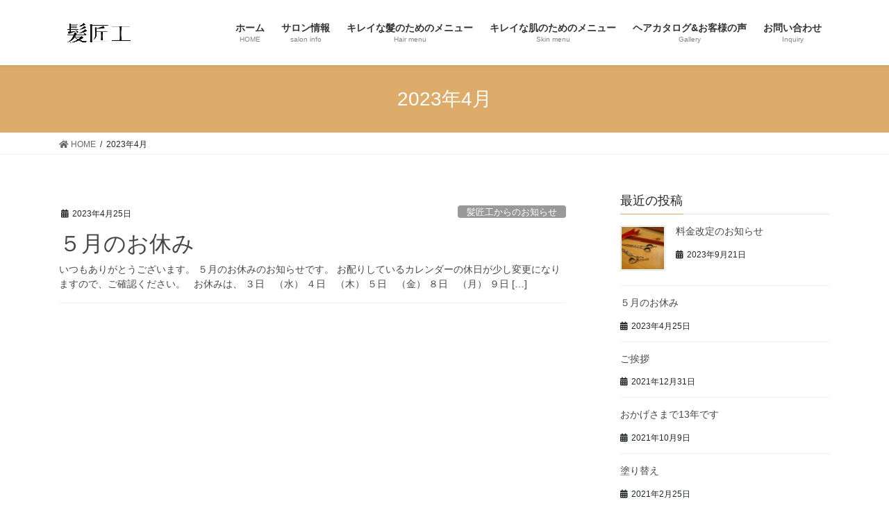

--- FILE ---
content_type: text/html; charset=UTF-8
request_url: http://kamishoukou.com/2023/04/
body_size: 10879
content:
<!DOCTYPE html>
<html lang="ja">
<head>
<meta charset="utf-8">
<meta http-equiv="X-UA-Compatible" content="IE=edge">
<meta name="viewport" content="width=device-width, initial-scale=1">

<title>2023年4月 | 髪匠工　浜松市中区の美容室　</title>
<meta name='robots' content='max-image-preview:large' />
<link rel='dns-prefetch' href='//secure.gravatar.com' />
<link rel='dns-prefetch' href='//v0.wordpress.com' />
<link rel='dns-prefetch' href='//i0.wp.com' />
<link rel='dns-prefetch' href='//i1.wp.com' />
<link rel='dns-prefetch' href='//i2.wp.com' />
<link rel='dns-prefetch' href='//c0.wp.com' />
<link rel="alternate" type="application/rss+xml" title="髪匠工　浜松市中区の美容室　 &raquo; フィード" href="http://kamishoukou.com/feed/" />
<link rel="alternate" type="application/rss+xml" title="髪匠工　浜松市中区の美容室　 &raquo; コメントフィード" href="http://kamishoukou.com/comments/feed/" />
<meta name="description" content="2023年4月 の記事 髪匠工　浜松市中区の美容室　 丁寧なカット、優しい薬剤設定の縮毛矯正、全身脱毛・リフトアップに力を入れ、女性の髮と肌をキレイにする浜松市中区のお悩み解消美容室 髪匠工" /><script type="text/javascript">
/* <![CDATA[ */
window._wpemojiSettings = {"baseUrl":"https:\/\/s.w.org\/images\/core\/emoji\/14.0.0\/72x72\/","ext":".png","svgUrl":"https:\/\/s.w.org\/images\/core\/emoji\/14.0.0\/svg\/","svgExt":".svg","source":{"concatemoji":"http:\/\/kamishoukou.com\/wp-includes\/js\/wp-emoji-release.min.js?ver=6.4.7"}};
/*! This file is auto-generated */
!function(i,n){var o,s,e;function c(e){try{var t={supportTests:e,timestamp:(new Date).valueOf()};sessionStorage.setItem(o,JSON.stringify(t))}catch(e){}}function p(e,t,n){e.clearRect(0,0,e.canvas.width,e.canvas.height),e.fillText(t,0,0);var t=new Uint32Array(e.getImageData(0,0,e.canvas.width,e.canvas.height).data),r=(e.clearRect(0,0,e.canvas.width,e.canvas.height),e.fillText(n,0,0),new Uint32Array(e.getImageData(0,0,e.canvas.width,e.canvas.height).data));return t.every(function(e,t){return e===r[t]})}function u(e,t,n){switch(t){case"flag":return n(e,"\ud83c\udff3\ufe0f\u200d\u26a7\ufe0f","\ud83c\udff3\ufe0f\u200b\u26a7\ufe0f")?!1:!n(e,"\ud83c\uddfa\ud83c\uddf3","\ud83c\uddfa\u200b\ud83c\uddf3")&&!n(e,"\ud83c\udff4\udb40\udc67\udb40\udc62\udb40\udc65\udb40\udc6e\udb40\udc67\udb40\udc7f","\ud83c\udff4\u200b\udb40\udc67\u200b\udb40\udc62\u200b\udb40\udc65\u200b\udb40\udc6e\u200b\udb40\udc67\u200b\udb40\udc7f");case"emoji":return!n(e,"\ud83e\udef1\ud83c\udffb\u200d\ud83e\udef2\ud83c\udfff","\ud83e\udef1\ud83c\udffb\u200b\ud83e\udef2\ud83c\udfff")}return!1}function f(e,t,n){var r="undefined"!=typeof WorkerGlobalScope&&self instanceof WorkerGlobalScope?new OffscreenCanvas(300,150):i.createElement("canvas"),a=r.getContext("2d",{willReadFrequently:!0}),o=(a.textBaseline="top",a.font="600 32px Arial",{});return e.forEach(function(e){o[e]=t(a,e,n)}),o}function t(e){var t=i.createElement("script");t.src=e,t.defer=!0,i.head.appendChild(t)}"undefined"!=typeof Promise&&(o="wpEmojiSettingsSupports",s=["flag","emoji"],n.supports={everything:!0,everythingExceptFlag:!0},e=new Promise(function(e){i.addEventListener("DOMContentLoaded",e,{once:!0})}),new Promise(function(t){var n=function(){try{var e=JSON.parse(sessionStorage.getItem(o));if("object"==typeof e&&"number"==typeof e.timestamp&&(new Date).valueOf()<e.timestamp+604800&&"object"==typeof e.supportTests)return e.supportTests}catch(e){}return null}();if(!n){if("undefined"!=typeof Worker&&"undefined"!=typeof OffscreenCanvas&&"undefined"!=typeof URL&&URL.createObjectURL&&"undefined"!=typeof Blob)try{var e="postMessage("+f.toString()+"("+[JSON.stringify(s),u.toString(),p.toString()].join(",")+"));",r=new Blob([e],{type:"text/javascript"}),a=new Worker(URL.createObjectURL(r),{name:"wpTestEmojiSupports"});return void(a.onmessage=function(e){c(n=e.data),a.terminate(),t(n)})}catch(e){}c(n=f(s,u,p))}t(n)}).then(function(e){for(var t in e)n.supports[t]=e[t],n.supports.everything=n.supports.everything&&n.supports[t],"flag"!==t&&(n.supports.everythingExceptFlag=n.supports.everythingExceptFlag&&n.supports[t]);n.supports.everythingExceptFlag=n.supports.everythingExceptFlag&&!n.supports.flag,n.DOMReady=!1,n.readyCallback=function(){n.DOMReady=!0}}).then(function(){return e}).then(function(){var e;n.supports.everything||(n.readyCallback(),(e=n.source||{}).concatemoji?t(e.concatemoji):e.wpemoji&&e.twemoji&&(t(e.twemoji),t(e.wpemoji)))}))}((window,document),window._wpemojiSettings);
/* ]]> */
</script>
<link rel='stylesheet' id='vkExUnit_common_style-css' href='http://kamishoukou.com/wp-content/plugins/vk-all-in-one-expansion-unit/assets/css/vkExUnit_style.css?ver=9.85.0.1' type='text/css' media='all' />
<style id='vkExUnit_common_style-inline-css' type='text/css'>
:root {--ver_page_top_button_url:url(http://kamishoukou.com/wp-content/plugins/vk-all-in-one-expansion-unit/assets/images/to-top-btn-icon.svg);}@font-face {font-weight: normal;font-style: normal;font-family: "vk_sns";src: url("http://kamishoukou.com/wp-content/plugins/vk-all-in-one-expansion-unit/inc/sns/icons/fonts/vk_sns.eot?-bq20cj");src: url("http://kamishoukou.com/wp-content/plugins/vk-all-in-one-expansion-unit/inc/sns/icons/fonts/vk_sns.eot?#iefix-bq20cj") format("embedded-opentype"),url("http://kamishoukou.com/wp-content/plugins/vk-all-in-one-expansion-unit/inc/sns/icons/fonts/vk_sns.woff?-bq20cj") format("woff"),url("http://kamishoukou.com/wp-content/plugins/vk-all-in-one-expansion-unit/inc/sns/icons/fonts/vk_sns.ttf?-bq20cj") format("truetype"),url("http://kamishoukou.com/wp-content/plugins/vk-all-in-one-expansion-unit/inc/sns/icons/fonts/vk_sns.svg?-bq20cj#vk_sns") format("svg");}
</style>
<style id='wp-emoji-styles-inline-css' type='text/css'>

	img.wp-smiley, img.emoji {
		display: inline !important;
		border: none !important;
		box-shadow: none !important;
		height: 1em !important;
		width: 1em !important;
		margin: 0 0.07em !important;
		vertical-align: -0.1em !important;
		background: none !important;
		padding: 0 !important;
	}
</style>
<link rel='stylesheet' id='wp-block-library-css' href='https://c0.wp.com/c/6.4.7/wp-includes/css/dist/block-library/style.min.css' type='text/css' media='all' />
<style id='wp-block-library-inline-css' type='text/css'>
.has-text-align-justify{text-align:justify;}
</style>
<style id='classic-theme-styles-inline-css' type='text/css'>
/*! This file is auto-generated */
.wp-block-button__link{color:#fff;background-color:#32373c;border-radius:9999px;box-shadow:none;text-decoration:none;padding:calc(.667em + 2px) calc(1.333em + 2px);font-size:1.125em}.wp-block-file__button{background:#32373c;color:#fff;text-decoration:none}
</style>
<style id='global-styles-inline-css' type='text/css'>
body{--wp--preset--color--black: #000000;--wp--preset--color--cyan-bluish-gray: #abb8c3;--wp--preset--color--white: #ffffff;--wp--preset--color--pale-pink: #f78da7;--wp--preset--color--vivid-red: #cf2e2e;--wp--preset--color--luminous-vivid-orange: #ff6900;--wp--preset--color--luminous-vivid-amber: #fcb900;--wp--preset--color--light-green-cyan: #7bdcb5;--wp--preset--color--vivid-green-cyan: #00d084;--wp--preset--color--pale-cyan-blue: #8ed1fc;--wp--preset--color--vivid-cyan-blue: #0693e3;--wp--preset--color--vivid-purple: #9b51e0;--wp--preset--gradient--vivid-cyan-blue-to-vivid-purple: linear-gradient(135deg,rgba(6,147,227,1) 0%,rgb(155,81,224) 100%);--wp--preset--gradient--light-green-cyan-to-vivid-green-cyan: linear-gradient(135deg,rgb(122,220,180) 0%,rgb(0,208,130) 100%);--wp--preset--gradient--luminous-vivid-amber-to-luminous-vivid-orange: linear-gradient(135deg,rgba(252,185,0,1) 0%,rgba(255,105,0,1) 100%);--wp--preset--gradient--luminous-vivid-orange-to-vivid-red: linear-gradient(135deg,rgba(255,105,0,1) 0%,rgb(207,46,46) 100%);--wp--preset--gradient--very-light-gray-to-cyan-bluish-gray: linear-gradient(135deg,rgb(238,238,238) 0%,rgb(169,184,195) 100%);--wp--preset--gradient--cool-to-warm-spectrum: linear-gradient(135deg,rgb(74,234,220) 0%,rgb(151,120,209) 20%,rgb(207,42,186) 40%,rgb(238,44,130) 60%,rgb(251,105,98) 80%,rgb(254,248,76) 100%);--wp--preset--gradient--blush-light-purple: linear-gradient(135deg,rgb(255,206,236) 0%,rgb(152,150,240) 100%);--wp--preset--gradient--blush-bordeaux: linear-gradient(135deg,rgb(254,205,165) 0%,rgb(254,45,45) 50%,rgb(107,0,62) 100%);--wp--preset--gradient--luminous-dusk: linear-gradient(135deg,rgb(255,203,112) 0%,rgb(199,81,192) 50%,rgb(65,88,208) 100%);--wp--preset--gradient--pale-ocean: linear-gradient(135deg,rgb(255,245,203) 0%,rgb(182,227,212) 50%,rgb(51,167,181) 100%);--wp--preset--gradient--electric-grass: linear-gradient(135deg,rgb(202,248,128) 0%,rgb(113,206,126) 100%);--wp--preset--gradient--midnight: linear-gradient(135deg,rgb(2,3,129) 0%,rgb(40,116,252) 100%);--wp--preset--font-size--small: 13px;--wp--preset--font-size--medium: 20px;--wp--preset--font-size--large: 36px;--wp--preset--font-size--x-large: 42px;--wp--preset--spacing--20: 0.44rem;--wp--preset--spacing--30: 0.67rem;--wp--preset--spacing--40: 1rem;--wp--preset--spacing--50: 1.5rem;--wp--preset--spacing--60: 2.25rem;--wp--preset--spacing--70: 3.38rem;--wp--preset--spacing--80: 5.06rem;--wp--preset--shadow--natural: 6px 6px 9px rgba(0, 0, 0, 0.2);--wp--preset--shadow--deep: 12px 12px 50px rgba(0, 0, 0, 0.4);--wp--preset--shadow--sharp: 6px 6px 0px rgba(0, 0, 0, 0.2);--wp--preset--shadow--outlined: 6px 6px 0px -3px rgba(255, 255, 255, 1), 6px 6px rgba(0, 0, 0, 1);--wp--preset--shadow--crisp: 6px 6px 0px rgba(0, 0, 0, 1);}:where(.is-layout-flex){gap: 0.5em;}:where(.is-layout-grid){gap: 0.5em;}body .is-layout-flow > .alignleft{float: left;margin-inline-start: 0;margin-inline-end: 2em;}body .is-layout-flow > .alignright{float: right;margin-inline-start: 2em;margin-inline-end: 0;}body .is-layout-flow > .aligncenter{margin-left: auto !important;margin-right: auto !important;}body .is-layout-constrained > .alignleft{float: left;margin-inline-start: 0;margin-inline-end: 2em;}body .is-layout-constrained > .alignright{float: right;margin-inline-start: 2em;margin-inline-end: 0;}body .is-layout-constrained > .aligncenter{margin-left: auto !important;margin-right: auto !important;}body .is-layout-constrained > :where(:not(.alignleft):not(.alignright):not(.alignfull)){max-width: var(--wp--style--global--content-size);margin-left: auto !important;margin-right: auto !important;}body .is-layout-constrained > .alignwide{max-width: var(--wp--style--global--wide-size);}body .is-layout-flex{display: flex;}body .is-layout-flex{flex-wrap: wrap;align-items: center;}body .is-layout-flex > *{margin: 0;}body .is-layout-grid{display: grid;}body .is-layout-grid > *{margin: 0;}:where(.wp-block-columns.is-layout-flex){gap: 2em;}:where(.wp-block-columns.is-layout-grid){gap: 2em;}:where(.wp-block-post-template.is-layout-flex){gap: 1.25em;}:where(.wp-block-post-template.is-layout-grid){gap: 1.25em;}.has-black-color{color: var(--wp--preset--color--black) !important;}.has-cyan-bluish-gray-color{color: var(--wp--preset--color--cyan-bluish-gray) !important;}.has-white-color{color: var(--wp--preset--color--white) !important;}.has-pale-pink-color{color: var(--wp--preset--color--pale-pink) !important;}.has-vivid-red-color{color: var(--wp--preset--color--vivid-red) !important;}.has-luminous-vivid-orange-color{color: var(--wp--preset--color--luminous-vivid-orange) !important;}.has-luminous-vivid-amber-color{color: var(--wp--preset--color--luminous-vivid-amber) !important;}.has-light-green-cyan-color{color: var(--wp--preset--color--light-green-cyan) !important;}.has-vivid-green-cyan-color{color: var(--wp--preset--color--vivid-green-cyan) !important;}.has-pale-cyan-blue-color{color: var(--wp--preset--color--pale-cyan-blue) !important;}.has-vivid-cyan-blue-color{color: var(--wp--preset--color--vivid-cyan-blue) !important;}.has-vivid-purple-color{color: var(--wp--preset--color--vivid-purple) !important;}.has-black-background-color{background-color: var(--wp--preset--color--black) !important;}.has-cyan-bluish-gray-background-color{background-color: var(--wp--preset--color--cyan-bluish-gray) !important;}.has-white-background-color{background-color: var(--wp--preset--color--white) !important;}.has-pale-pink-background-color{background-color: var(--wp--preset--color--pale-pink) !important;}.has-vivid-red-background-color{background-color: var(--wp--preset--color--vivid-red) !important;}.has-luminous-vivid-orange-background-color{background-color: var(--wp--preset--color--luminous-vivid-orange) !important;}.has-luminous-vivid-amber-background-color{background-color: var(--wp--preset--color--luminous-vivid-amber) !important;}.has-light-green-cyan-background-color{background-color: var(--wp--preset--color--light-green-cyan) !important;}.has-vivid-green-cyan-background-color{background-color: var(--wp--preset--color--vivid-green-cyan) !important;}.has-pale-cyan-blue-background-color{background-color: var(--wp--preset--color--pale-cyan-blue) !important;}.has-vivid-cyan-blue-background-color{background-color: var(--wp--preset--color--vivid-cyan-blue) !important;}.has-vivid-purple-background-color{background-color: var(--wp--preset--color--vivid-purple) !important;}.has-black-border-color{border-color: var(--wp--preset--color--black) !important;}.has-cyan-bluish-gray-border-color{border-color: var(--wp--preset--color--cyan-bluish-gray) !important;}.has-white-border-color{border-color: var(--wp--preset--color--white) !important;}.has-pale-pink-border-color{border-color: var(--wp--preset--color--pale-pink) !important;}.has-vivid-red-border-color{border-color: var(--wp--preset--color--vivid-red) !important;}.has-luminous-vivid-orange-border-color{border-color: var(--wp--preset--color--luminous-vivid-orange) !important;}.has-luminous-vivid-amber-border-color{border-color: var(--wp--preset--color--luminous-vivid-amber) !important;}.has-light-green-cyan-border-color{border-color: var(--wp--preset--color--light-green-cyan) !important;}.has-vivid-green-cyan-border-color{border-color: var(--wp--preset--color--vivid-green-cyan) !important;}.has-pale-cyan-blue-border-color{border-color: var(--wp--preset--color--pale-cyan-blue) !important;}.has-vivid-cyan-blue-border-color{border-color: var(--wp--preset--color--vivid-cyan-blue) !important;}.has-vivid-purple-border-color{border-color: var(--wp--preset--color--vivid-purple) !important;}.has-vivid-cyan-blue-to-vivid-purple-gradient-background{background: var(--wp--preset--gradient--vivid-cyan-blue-to-vivid-purple) !important;}.has-light-green-cyan-to-vivid-green-cyan-gradient-background{background: var(--wp--preset--gradient--light-green-cyan-to-vivid-green-cyan) !important;}.has-luminous-vivid-amber-to-luminous-vivid-orange-gradient-background{background: var(--wp--preset--gradient--luminous-vivid-amber-to-luminous-vivid-orange) !important;}.has-luminous-vivid-orange-to-vivid-red-gradient-background{background: var(--wp--preset--gradient--luminous-vivid-orange-to-vivid-red) !important;}.has-very-light-gray-to-cyan-bluish-gray-gradient-background{background: var(--wp--preset--gradient--very-light-gray-to-cyan-bluish-gray) !important;}.has-cool-to-warm-spectrum-gradient-background{background: var(--wp--preset--gradient--cool-to-warm-spectrum) !important;}.has-blush-light-purple-gradient-background{background: var(--wp--preset--gradient--blush-light-purple) !important;}.has-blush-bordeaux-gradient-background{background: var(--wp--preset--gradient--blush-bordeaux) !important;}.has-luminous-dusk-gradient-background{background: var(--wp--preset--gradient--luminous-dusk) !important;}.has-pale-ocean-gradient-background{background: var(--wp--preset--gradient--pale-ocean) !important;}.has-electric-grass-gradient-background{background: var(--wp--preset--gradient--electric-grass) !important;}.has-midnight-gradient-background{background: var(--wp--preset--gradient--midnight) !important;}.has-small-font-size{font-size: var(--wp--preset--font-size--small) !important;}.has-medium-font-size{font-size: var(--wp--preset--font-size--medium) !important;}.has-large-font-size{font-size: var(--wp--preset--font-size--large) !important;}.has-x-large-font-size{font-size: var(--wp--preset--font-size--x-large) !important;}
.wp-block-navigation a:where(:not(.wp-element-button)){color: inherit;}
:where(.wp-block-post-template.is-layout-flex){gap: 1.25em;}:where(.wp-block-post-template.is-layout-grid){gap: 1.25em;}
:where(.wp-block-columns.is-layout-flex){gap: 2em;}:where(.wp-block-columns.is-layout-grid){gap: 2em;}
.wp-block-pullquote{font-size: 1.5em;line-height: 1.6;}
</style>
<link rel='stylesheet' id='contact-form-7-css' href='http://kamishoukou.com/wp-content/plugins/contact-form-7/includes/css/styles.css?ver=5.3.2' type='text/css' media='all' />
<link rel='stylesheet' id='veu-cta-css' href='http://kamishoukou.com/wp-content/plugins/vk-all-in-one-expansion-unit/inc/call-to-action/package/css/style.css?ver=9.85.0.1' type='text/css' media='all' />
<link rel='stylesheet' id='bootstrap-4-style-css' href='http://kamishoukou.com/wp-content/themes/lightning/library/bootstrap-4/css/bootstrap.min.css?ver=4.5.0' type='text/css' media='all' />
<link rel='stylesheet' id='lightning-common-style-css' href='http://kamishoukou.com/wp-content/themes/lightning/assets/css/common.css?ver=13.5.0' type='text/css' media='all' />
<style id='lightning-common-style-inline-css' type='text/css'>
/* vk-mobile-nav */:root {--vk-mobile-nav-menu-btn-bg-src: url("http://kamishoukou.com/wp-content/themes/lightning/inc/vk-mobile-nav/package//images/vk-menu-btn-black.svg");--vk-mobile-nav-menu-btn-close-bg-src: url("http://kamishoukou.com/wp-content/themes/lightning/inc/vk-mobile-nav/package//images/vk-menu-close-black.svg");--vk-menu-acc-icon-open-black-bg-src: url("http://kamishoukou.com/wp-content/themes/lightning/inc/vk-mobile-nav/package//images/vk-menu-acc-icon-open-black.svg");--vk-menu-acc-icon-open-white-bg-src: url("http://kamishoukou.com/wp-content/themes/lightning/inc/vk-mobile-nav/package//images/vk-menu-acc-icon-open-white.svg");--vk-menu-acc-icon-close-black-bg-src: url("http://kamishoukou.com/wp-content/themes/lightning/inc/vk-mobile-nav/package//images/vk-menu-close-black.svg");--vk-menu-acc-icon-close-white-bg-src: url("http://kamishoukou.com/wp-content/themes/lightning/inc/vk-mobile-nav/package//images/vk-menu-close-white.svg");}
</style>
<link rel='stylesheet' id='lightning-design-style-css' href='http://kamishoukou.com/wp-content/themes/lightning/design-skin/origin2/css/style.css?ver=13.5.0' type='text/css' media='all' />
<style id='lightning-design-style-inline-css' type='text/css'>
/* ltg common custom */:root {--vk-menu-acc-btn-border-color:#333;--color-key:#ddab6a;--color-key-dark:#dd7f04;}.bbp-submit-wrapper .button.submit { background-color:#dd7f04 ; }.bbp-submit-wrapper .button.submit:hover { background-color:#ddab6a ; }.veu_color_txt_key { color:#dd7f04 ; }.veu_color_bg_key { background-color:#dd7f04 ; }.veu_color_border_key { border-color:#dd7f04 ; }.btn-default { border-color:#ddab6a;color:#ddab6a;}.btn-default:focus,.btn-default:hover { border-color:#ddab6a;background-color: #ddab6a; }.wp-block-search__button,.btn-primary { background-color:#ddab6a;border-color:#dd7f04; }.wp-block-search__button:focus,.wp-block-search__button:hover,.btn-primary:focus,.btn-primary:hover { background-color:#dd7f04;border-color:#ddab6a; }.btn-outline-primary { color : #ddab6a ; border-color:#ddab6a; }.btn-outline-primary:hover { color : #fff; background-color:#ddab6a;border-color:#dd7f04; }a { color:#337ab7; }
.tagcloud a:before { font-family: "Font Awesome 5 Free";content: "\f02b";font-weight: bold; }
.media .media-body .media-heading a:hover { color:#ddab6a; }@media (min-width: 768px){.gMenu > li:before,.gMenu > li.menu-item-has-children::after { border-bottom-color:#dd7f04 }.gMenu li li { background-color:#dd7f04 }.gMenu li li a:hover { background-color:#ddab6a; }} /* @media (min-width: 768px) */.page-header { background-color:#ddab6a; }h2,.mainSection-title { border-top-color:#ddab6a; }h3:after,.subSection-title:after { border-bottom-color:#ddab6a; }ul.page-numbers li span.page-numbers.current,.page-link dl .post-page-numbers.current { background-color:#ddab6a; }.pager li > a { border-color:#ddab6a;color:#ddab6a;}.pager li > a:hover { background-color:#ddab6a;color:#fff;}.siteFooter { border-top-color:#ddab6a; }dt { border-left-color:#ddab6a; }:root {--g_nav_main_acc_icon_open_url:url(http://kamishoukou.com/wp-content/themes/lightning/inc/vk-mobile-nav/package/images/vk-menu-acc-icon-open-black.svg);--g_nav_main_acc_icon_close_url: url(http://kamishoukou.com/wp-content/themes/lightning/inc/vk-mobile-nav/package/images/vk-menu-close-black.svg);--g_nav_sub_acc_icon_open_url: url(http://kamishoukou.com/wp-content/themes/lightning/inc/vk-mobile-nav/package/images/vk-menu-acc-icon-open-white.svg);--g_nav_sub_acc_icon_close_url: url(http://kamishoukou.com/wp-content/themes/lightning/inc/vk-mobile-nav/package/images/vk-menu-close-white.svg);}
</style>
<link rel='stylesheet' id='lightning-theme-style-css' href='http://kamishoukou.com/wp-content/themes/lightning/style.css?ver=13.5.0' type='text/css' media='all' />
<style id='lightning-theme-style-inline-css' type='text/css'>

			.prBlock_icon_outer { border:1px solid #ddab6a; }
			.prBlock_icon { color:#ddab6a; }
		
</style>
<link rel='stylesheet' id='vk-font-awesome-css' href='http://kamishoukou.com/wp-content/themes/lightning/inc/font-awesome/package/versions/5/css/all.min.css?ver=5.13.0' type='text/css' media='all' />
<link rel='stylesheet' id='jetpack_css-css' href='https://c0.wp.com/p/jetpack/9.2.4/css/jetpack.css' type='text/css' media='all' />
<script type="text/javascript" src="https://c0.wp.com/c/6.4.7/wp-includes/js/jquery/jquery.min.js" id="jquery-core-js"></script>
<script type="text/javascript" src="https://c0.wp.com/c/6.4.7/wp-includes/js/jquery/jquery-migrate.min.js" id="jquery-migrate-js"></script>
<link rel="https://api.w.org/" href="http://kamishoukou.com/wp-json/" /><link rel="EditURI" type="application/rsd+xml" title="RSD" href="http://kamishoukou.com/xmlrpc.php?rsd" />
<meta name="generator" content="WordPress 6.4.7" />
<style type='text/css'>img#wpstats{display:none}</style><style id="lightning-color-custom-for-plugins" type="text/css">/* ltg theme common */.color_key_bg,.color_key_bg_hover:hover{background-color: #ddab6a;}.color_key_txt,.color_key_txt_hover:hover{color: #ddab6a;}.color_key_border,.color_key_border_hover:hover{border-color: #ddab6a;}.color_key_dark_bg,.color_key_dark_bg_hover:hover{background-color: #dd7f04;}.color_key_dark_txt,.color_key_dark_txt_hover:hover{color: #dd7f04;}.color_key_dark_border,.color_key_dark_border_hover:hover{border-color: #dd7f04;}</style>			<style type="text/css">
				/* If html does not have either class, do not show lazy loaded images. */
				html:not( .jetpack-lazy-images-js-enabled ):not( .js ) .jetpack-lazy-image {
					display: none;
				}
			</style>
			<script>
				document.documentElement.classList.add(
					'jetpack-lazy-images-js-enabled'
				);
			</script>
		
<!-- Jetpack Open Graph Tags -->
<meta property="og:type" content="website" />
<meta property="og:title" content="2023年4月 | 髪匠工　浜松市中区の美容室　" />
<meta property="og:site_name" content="髪匠工　浜松市中区の美容室　" />
<meta property="og:image" content="https://s0.wp.com/i/blank.jpg" />
<meta property="og:locale" content="ja_JP" />

<!-- End Jetpack Open Graph Tags -->
<!-- [ VK All in One Expansion Unit OGP ] -->
<meta property="og:site_name" content="髪匠工　浜松市中区の美容室　" />
<meta property="og:url" content="http://kamishoukou.com/2023/04/25/%ef%bc%95%e6%9c%88%e3%81%ae%e3%81%8a%e4%bc%91%e3%81%bf/" />
<meta property="og:title" content="2023年4月 | 髪匠工　浜松市中区の美容室　" />
<meta property="og:description" content="2023年4月 の記事 髪匠工　浜松市中区の美容室　 丁寧なカット、優しい薬剤設定の縮毛矯正、全身脱毛・リフトアップに力を入れ、女性の髮と肌をキレイにする浜松市中区のお悩み解消美容室 髪匠工" />
<meta property="og:type" content="article" />
<!-- [ / VK All in One Expansion Unit OGP ] -->
<!-- [ VK All in One Expansion Unit twitter card ] -->
<meta name="twitter:card" content="summary_large_image">
<meta name="twitter:description" content="2023年4月 の記事 髪匠工　浜松市中区の美容室　 丁寧なカット、優しい薬剤設定の縮毛矯正、全身脱毛・リフトアップに力を入れ、女性の髮と肌をキレイにする浜松市中区のお悩み解消美容室 髪匠工">
<meta name="twitter:title" content="2023年4月 | 髪匠工　浜松市中区の美容室　">
<meta name="twitter:url" content="http://kamishoukou.com/2023/04/25/%ef%bc%95%e6%9c%88%e3%81%ae%e3%81%8a%e4%bc%91%e3%81%bf/">
	<meta name="twitter:domain" content="kamishoukou.com">
	<!-- [ / VK All in One Expansion Unit twitter card ] -->
	
</head>
<body class="archive date post-type-post sidebar-fix sidebar-fix-priority-top bootstrap4 device-pc fa_v5_css">
<a class="skip-link screen-reader-text" href="#main">コンテンツへスキップ</a>
<a class="skip-link screen-reader-text" href="#vk-mobile-nav">ナビゲーションに移動</a>
<header class="siteHeader">
		<div class="container siteHeadContainer">
		<div class="navbar-header">
						<p class="navbar-brand siteHeader_logo">
			<a href="http://kamishoukou.com/">
				<span><img src="http://kamishoukou.com/wp-content/uploads/2018/09/GetAttachment.aspx_edited_edited_edited.jpg" alt="髪匠工　浜松市中区の美容室　" /></span>
			</a>
			</p>
								</div>

		<div id="gMenu_outer" class="gMenu_outer"><nav class="menu-%e3%83%a1%e3%82%a4%e3%83%b3%e3%83%a1%e3%83%8b%e3%83%a5%e3%83%bc-container"><ul id="menu-%e3%83%a1%e3%82%a4%e3%83%b3%e3%83%a1%e3%83%8b%e3%83%a5%e3%83%bc" class="menu gMenu vk-menu-acc"><li id="menu-item-73" class="menu-item menu-item-type-custom menu-item-object-custom menu-item-home"><a href="http://kamishoukou.com"><strong class="gMenu_name">ホーム</strong><span class="gMenu_description">HOME</span></a></li>
<li id="menu-item-67" class="menu-item menu-item-type-post_type menu-item-object-page"><a href="http://kamishoukou.com/salon/"><strong class="gMenu_name">サロン情報</strong><span class="gMenu_description">salon info</span></a></li>
<li id="menu-item-65" class="menu-item menu-item-type-post_type menu-item-object-page"><a href="http://kamishoukou.com/kireikami/"><strong class="gMenu_name">キレイな髮のためのメニュー</strong><span class="gMenu_description">Hair menu</span></a></li>
<li id="menu-item-66" class="menu-item menu-item-type-post_type menu-item-object-page"><a href="http://kamishoukou.com/kireihada/"><strong class="gMenu_name">キレイな肌のためのメニュー</strong><span class="gMenu_description">Skin menu</span></a></li>
<li id="menu-item-496" class="menu-item menu-item-type-post_type menu-item-object-page"><a href="http://kamishoukou.com/hair/"><strong class="gMenu_name">ヘアカタログ&#038;お客様の声</strong><span class="gMenu_description">Gallery</span></a></li>
<li id="menu-item-142" class="menu-item menu-item-type-post_type menu-item-object-page"><a href="http://kamishoukou.com/toiawase/"><strong class="gMenu_name">お問い合わせ</strong><span class="gMenu_description">Inquiry</span></a></li>
</ul></nav></div>	</div>
	</header>

<div class="section page-header"><div class="container"><div class="row"><div class="col-md-12">
<h1 class="page-header_pageTitle">
2023年4月</h1>
</div></div></div></div><!-- [ /.page-header ] -->


<!-- [ .breadSection ] --><div class="section breadSection"><div class="container"><div class="row"><ol class="breadcrumb" itemtype="http://schema.org/BreadcrumbList"><li id="panHome" itemprop="itemListElement" itemscope itemtype="http://schema.org/ListItem"><a itemprop="item" href="http://kamishoukou.com/"><span itemprop="name"><i class="fa fa-home"></i> HOME</span></a></li><li><span>2023年4月</span></li></ol></div></div></div><!-- [ /.breadSection ] -->

<div class="section siteContent">
<div class="container">
<div class="row">
<div class="col mainSection mainSection-col-two baseSection vk_posts-mainSection" id="main" role="main">

	
<div class="postList">


	
		<article class="media">
<div id="post-1208" class="post-1208 post type-post status-publish format-standard hentry category-new tag-13">
		<div class="media-body">
		<div class="entry-meta">


<span class="published entry-meta_items">2023年4月25日</span>

<span class="entry-meta_items entry-meta_updated">/ 最終更新日時 : <span class="updated">2023年4月25日</span></span>


	
	<span class="vcard author entry-meta_items entry-meta_items_author"><span class="fn">michiya iio</span></span>



<span class="entry-meta_items entry-meta_items_term"><a href="http://kamishoukou.com/category/new/" class="btn btn-xs btn-primary entry-meta_items_term_button" style="background-color:#999999;border:none;">髪匠工からのお知らせ</a></span>
</div>
		<h1 class="media-heading entry-title"><a href="http://kamishoukou.com/2023/04/25/%ef%bc%95%e6%9c%88%e3%81%ae%e3%81%8a%e4%bc%91%e3%81%bf/">５月のお休み</a></h1>
		<a href="http://kamishoukou.com/2023/04/25/%ef%bc%95%e6%9c%88%e3%81%ae%e3%81%8a%e4%bc%91%e3%81%bf/" class="media-body_excerpt"><p>いつもありがとうございます。 ５月のお休みのお知らせです。 お配りしているカレンダーの休日が少し変更になりますので、ご確認ください。 &nbsp; お休みは、 ３日　（水） ４日　（木） ５日　（金） ８日　（月） ９日 [&hellip;]</p>
</a>
	</div>
</div>
</article>

	
	
	
</div><!-- [ /.postList ] -->

</div><!-- [ /.mainSection ] -->

	<div class="col subSection sideSection sideSection-col-two baseSection">
	

<aside class="widget widget_postlist">
<h1 class="subSection-title">最近の投稿</h1>

  <div class="media">

	
	  <div class="media-left postList_thumbnail">
		<a href="http://kamishoukou.com/2023/09/21/%e6%96%99%e9%87%91%e6%94%b9%e5%ae%9a%e3%81%ae%e3%81%8a%e7%9f%a5%e3%82%89%e3%81%9b-2/">
		<img width="150" height="150" src="https://i1.wp.com/kamishoukou.com/wp-content/uploads/2023/09/DSC_7349-scaled.jpg?resize=150%2C150" class="attachment-thumbnail size-thumbnail wp-post-image jetpack-lazy-image" alt="" decoding="async" loading="lazy" data-attachment-id="1218" data-permalink="http://kamishoukou.com/2023/09/21/%e6%96%99%e9%87%91%e6%94%b9%e5%ae%9a%e3%81%ae%e3%81%8a%e7%9f%a5%e3%82%89%e3%81%9b-2/dsc_7349/" data-orig-file="https://i1.wp.com/kamishoukou.com/wp-content/uploads/2023/09/DSC_7349-scaled.jpg?fit=2560%2C1702" data-orig-size="2560,1702" data-comments-opened="0" data-image-meta="{&quot;aperture&quot;:&quot;2.8&quot;,&quot;credit&quot;:&quot;&quot;,&quot;camera&quot;:&quot;NIKON D70&quot;,&quot;caption&quot;:&quot;&quot;,&quot;created_timestamp&quot;:&quot;1123223818&quot;,&quot;copyright&quot;:&quot;&quot;,&quot;focal_length&quot;:&quot;58&quot;,&quot;iso&quot;:&quot;0&quot;,&quot;shutter_speed&quot;:&quot;0.005&quot;,&quot;title&quot;:&quot;&quot;,&quot;orientation&quot;:&quot;1&quot;}" data-image-title="DSC_7349" data-image-description="" data-medium-file="https://i1.wp.com/kamishoukou.com/wp-content/uploads/2023/09/DSC_7349-scaled.jpg?fit=300%2C199" data-large-file="https://i1.wp.com/kamishoukou.com/wp-content/uploads/2023/09/DSC_7349-scaled.jpg?fit=1024%2C681" data-lazy-srcset="https://i1.wp.com/kamishoukou.com/wp-content/uploads/2023/09/DSC_7349-scaled.jpg?resize=150%2C150 150w, https://i1.wp.com/kamishoukou.com/wp-content/uploads/2023/09/DSC_7349-scaled.jpg?zoom=2&amp;resize=150%2C150 300w, https://i1.wp.com/kamishoukou.com/wp-content/uploads/2023/09/DSC_7349-scaled.jpg?zoom=3&amp;resize=150%2C150 450w" data-lazy-sizes="(max-width: 150px) 100vw, 150px" data-lazy-src="https://i1.wp.com/kamishoukou.com/wp-content/uploads/2023/09/DSC_7349-scaled.jpg?resize=150%2C150&amp;is-pending-load=1" srcset="[data-uri]" />		</a>
	  </div>

	
	<div class="media-body">
	  <h4 class="media-heading"><a href="http://kamishoukou.com/2023/09/21/%e6%96%99%e9%87%91%e6%94%b9%e5%ae%9a%e3%81%ae%e3%81%8a%e7%9f%a5%e3%82%89%e3%81%9b-2/">料金改定のお知らせ</a></h4>
	  <div class="published entry-meta_items">2023年9月21日</div>
	</div>
  </div>


  <div class="media">

	
	<div class="media-body">
	  <h4 class="media-heading"><a href="http://kamishoukou.com/2023/04/25/%ef%bc%95%e6%9c%88%e3%81%ae%e3%81%8a%e4%bc%91%e3%81%bf/">５月のお休み</a></h4>
	  <div class="published entry-meta_items">2023年4月25日</div>
	</div>
  </div>


  <div class="media">

	
	<div class="media-body">
	  <h4 class="media-heading"><a href="http://kamishoukou.com/2021/12/31/%e3%81%94%e6%8c%a8%e6%8b%b6/">ご挨拶</a></h4>
	  <div class="published entry-meta_items">2021年12月31日</div>
	</div>
  </div>


  <div class="media">

	
	<div class="media-body">
	  <h4 class="media-heading"><a href="http://kamishoukou.com/2021/10/09/%e3%81%8a%e3%81%8b%e3%81%92%e3%81%95%e3%81%be%e3%81%a713%e5%b9%b4%e3%81%a7%e3%81%99/">おかげさまで13年です</a></h4>
	  <div class="published entry-meta_items">2021年10月9日</div>
	</div>
  </div>


  <div class="media">

	
	<div class="media-body">
	  <h4 class="media-heading"><a href="http://kamishoukou.com/2021/02/25/%e5%a1%97%e3%82%8a%e6%9b%bf%e3%81%88/">塗り替え</a></h4>
	  <div class="published entry-meta_items">2021年2月25日</div>
	</div>
  </div>


  <div class="media">

	
	  <div class="media-left postList_thumbnail">
		<a href="http://kamishoukou.com/2021/01/29/%e7%b8%ae%e6%af%9b%e7%9f%af%e6%ad%a3%e3%81%ae%e3%81%8a%e5%ae%a2%e6%a7%98/">
		<img width="150" height="150" src="https://i2.wp.com/kamishoukou.com/wp-content/uploads/2021/01/image_67162369-scaled.jpg?resize=150%2C150" class="attachment-thumbnail size-thumbnail wp-post-image jetpack-lazy-image" alt="" decoding="async" loading="lazy" data-attachment-id="1145" data-permalink="http://kamishoukou.com/2021/01/29/%e7%b8%ae%e6%af%9b%e7%9f%af%e6%ad%a3%e3%81%ae%e3%81%8a%e5%ae%a2%e6%a7%98/image_67162369/" data-orig-file="https://i2.wp.com/kamishoukou.com/wp-content/uploads/2021/01/image_67162369-scaled.jpg?fit=1920%2C2560" data-orig-size="1920,2560" data-comments-opened="1" data-image-meta="{&quot;aperture&quot;:&quot;0&quot;,&quot;credit&quot;:&quot;&quot;,&quot;camera&quot;:&quot;&quot;,&quot;caption&quot;:&quot;&quot;,&quot;created_timestamp&quot;:&quot;0&quot;,&quot;copyright&quot;:&quot;&quot;,&quot;focal_length&quot;:&quot;0&quot;,&quot;iso&quot;:&quot;0&quot;,&quot;shutter_speed&quot;:&quot;0&quot;,&quot;title&quot;:&quot;&quot;,&quot;orientation&quot;:&quot;1&quot;}" data-image-title="image_67162369" data-image-description="" data-medium-file="https://i2.wp.com/kamishoukou.com/wp-content/uploads/2021/01/image_67162369-scaled.jpg?fit=225%2C300" data-large-file="https://i2.wp.com/kamishoukou.com/wp-content/uploads/2021/01/image_67162369-scaled.jpg?fit=768%2C1024" data-lazy-srcset="https://i2.wp.com/kamishoukou.com/wp-content/uploads/2021/01/image_67162369-scaled.jpg?resize=150%2C150 150w, https://i2.wp.com/kamishoukou.com/wp-content/uploads/2021/01/image_67162369-scaled.jpg?zoom=2&amp;resize=150%2C150 300w, https://i2.wp.com/kamishoukou.com/wp-content/uploads/2021/01/image_67162369-scaled.jpg?zoom=3&amp;resize=150%2C150 450w" data-lazy-sizes="(max-width: 150px) 100vw, 150px" data-lazy-src="https://i2.wp.com/kamishoukou.com/wp-content/uploads/2021/01/image_67162369-scaled.jpg?resize=150%2C150&amp;is-pending-load=1" srcset="[data-uri]" />		</a>
	  </div>

	
	<div class="media-body">
	  <h4 class="media-heading"><a href="http://kamishoukou.com/2021/01/29/%e7%b8%ae%e6%af%9b%e7%9f%af%e6%ad%a3%e3%81%ae%e3%81%8a%e5%ae%a2%e6%a7%98/">縮毛矯正のお客様</a></h4>
	  <div class="published entry-meta_items">2021年1月29日</div>
	</div>
  </div>


  <div class="media">

	
	<div class="media-body">
	  <h4 class="media-heading"><a href="http://kamishoukou.com/2020/07/31/%e3%81%8a%e7%9f%a5%e3%82%89%e3%81%9b%e3%81%a8%e3%81%8a%e9%a1%98%e3%81%84/">お知らせとお願い</a></h4>
	  <div class="published entry-meta_items">2020年7月31日</div>
	</div>
  </div>


  <div class="media">

	
	<div class="media-body">
	  <h4 class="media-heading"><a href="http://kamishoukou.com/2020/07/03/%e3%81%8a%e4%bc%91%e3%81%bf%e3%81%ae%e3%81%8a%e7%9f%a5%e3%82%89%e3%81%9b/">お休みのお知らせ</a></h4>
	  <div class="published entry-meta_items">2020年7月3日</div>
	</div>
  </div>


  <div class="media">

	
	<div class="media-body">
	  <h4 class="media-heading"><a href="http://kamishoukou.com/2020/05/29/%ef%bc%96%e6%9c%88%e3%81%8b%e3%82%89%e3%81%ae%e3%81%8a%e7%9f%a5%e3%82%89%e3%81%9b/">６月からのお知らせ</a></h4>
	  <div class="published entry-meta_items">2020年5月29日</div>
	</div>
  </div>


  <div class="media">

	
	<div class="media-body">
	  <h4 class="media-heading"><a href="http://kamishoukou.com/2020/05/11/%e5%96%b6%e6%a5%ad%e6%99%82%e9%96%93%e3%81%ae%e3%81%8a%e7%9f%a5%e3%82%89%e3%81%9b-2/">営業時間のお知らせ</a></h4>
	  <div class="published entry-meta_items">2020年5月11日</div>
	</div>
  </div>

</aside>

<aside class="widget widget_categories widget_link_list">
<nav class="localNav">
<h1 class="subSection-title">カテゴリー</h1>
<ul>
		<li class="cat-item cat-item-9"><a href="http://kamishoukou.com/category/%e3%82%bb%e3%83%9f%e3%83%8a%e3%83%bc/">セミナー</a>
</li>
	<li class="cat-item cat-item-7"><a href="http://kamishoukou.com/category/%e3%83%98%e3%82%a2%e3%82%ab%e3%82%bf%e3%83%bb%e3%81%8a%e5%ae%a2%e6%a7%98%e3%81%ae%e5%a3%b0/">ヘアカタ・お客様の声</a>
</li>
	<li class="cat-item cat-item-8"><a href="http://kamishoukou.com/category/%e5%87%ba%e5%bc%b5/">出張</a>
</li>
	<li class="cat-item cat-item-10"><a href="http://kamishoukou.com/category/%e7%b8%ae%e6%af%9b%e7%9f%af%e6%ad%a3/">縮毛矯正</a>
</li>
	<li class="cat-item cat-item-6"><a href="http://kamishoukou.com/category/%e8%84%b1%e6%af%9b/">脱毛</a>
</li>
	<li class="cat-item cat-item-1"><a href="http://kamishoukou.com/category/new/">髪匠工からのお知らせ</a>
</li>
</ul>
</nav>
</aside>

<aside class="widget widget_archive widget_link_list">
<nav class="localNav">
<h1 class="subSection-title">アーカイブ</h1>
<ul>
		<li><a href='http://kamishoukou.com/2023/09/'>2023年9月</a></li>
	<li><a href='http://kamishoukou.com/2023/04/' aria-current="page">2023年4月</a></li>
	<li><a href='http://kamishoukou.com/2021/12/'>2021年12月</a></li>
	<li><a href='http://kamishoukou.com/2021/10/'>2021年10月</a></li>
	<li><a href='http://kamishoukou.com/2021/02/'>2021年2月</a></li>
	<li><a href='http://kamishoukou.com/2021/01/'>2021年1月</a></li>
	<li><a href='http://kamishoukou.com/2020/07/'>2020年7月</a></li>
	<li><a href='http://kamishoukou.com/2020/05/'>2020年5月</a></li>
	<li><a href='http://kamishoukou.com/2020/04/'>2020年4月</a></li>
	<li><a href='http://kamishoukou.com/2019/11/'>2019年11月</a></li>
	<li><a href='http://kamishoukou.com/2019/10/'>2019年10月</a></li>
	<li><a href='http://kamishoukou.com/2019/09/'>2019年9月</a></li>
	<li><a href='http://kamishoukou.com/2019/06/'>2019年6月</a></li>
	<li><a href='http://kamishoukou.com/2019/04/'>2019年4月</a></li>
	<li><a href='http://kamishoukou.com/2019/02/'>2019年2月</a></li>
	<li><a href='http://kamishoukou.com/2019/01/'>2019年1月</a></li>
	<li><a href='http://kamishoukou.com/2018/12/'>2018年12月</a></li>
	<li><a href='http://kamishoukou.com/2018/11/'>2018年11月</a></li>
	<li><a href='http://kamishoukou.com/2018/10/'>2018年10月</a></li>
	<li><a href='http://kamishoukou.com/2018/09/'>2018年9月</a></li>
</ul>
</nav>
</aside>

	</div><!-- [ /.subSection ] -->


</div><!-- [ /.row ] -->
</div><!-- [ /.container ] -->
</div><!-- [ /.siteContent ] -->


<footer class="section siteFooter">
			<div class="footerMenu">
			<div class="container">
							</div>
		</div>
					<div class="container sectionBox footerWidget">
			<div class="row">
				<div class="col-md-4"><aside class="widget widget_wp_widget_vkexunit_profile" id="wp_widget_vkexunit_profile-2">
<div class="veu_profile">
<div class="profile" >
<div class="media_outer media_left" style=""><img class="profile_media" src="http://kamishoukou.com/wp-content/uploads/2018/09/GetAttachment.aspx_edited_edited_edited-1.jpg" alt="GetAttachment.aspx_edited_edited_edited" /></div><p class="profile_text">〒430-0904<br />
静岡県浜松市中央区中沢町73-4<br />
TEL  053-474-1088<br />
営業時間 (予約優先)<br />
平日　9:00~18:30  <br />
土日祝9:00~18:00<br />
<br />
休日<br />
月曜日・第二火曜日・第三日曜日<br />
隣接する床屋　曳馬軒http://hikumaken.com/wp/</p>

</div>
<!-- / .site-profile -->
</div>
</aside></div><div class="col-md-4"><aside class="widget widget_wp_widget_vkexunit_profile" id="wp_widget_vkexunit_profile-3">
<div class="veu_profile">
<h1 class="widget-title subSection-title">　　　LINE@ 髪匠工ページ</h1><div class="profile" >
<div class="media_outer media_center" style=""><img class="profile_media" src="http://kamishoukou.com/wp-content/uploads/2018/11/40fdccbef45723e7d3a6f9efd4a36b46.png" alt="ライン＠髪匠工" /></div><p class="profile_text">こちらに友達登録していただくとラインでのご予約も可能です</p>

</div>
<!-- / .site-profile -->
</div>
</aside></div><div class="col-md-4"><aside class="widget_text widget widget_custom_html" id="custom_html-3"><div class="textwidget custom-html-widget"><iframe src="https://www.google.com/maps/embed?pb=!1m18!1m12!1m3!1d3279.3037261130676!2d137.73039441493546!3d34.72273778954594!2m3!1f0!2f0!3f0!3m2!1i1024!2i768!4f13.1!3m3!1m2!1s0x601ade5b6410f76b%3A0xa79bea9bb4475925!2z44CSNDMwLTA5MDQg6Z2Z5bKh55yM5rWc5p2-5biC5Lit5Yy65Lit5rKi55S677yX77yT4oiS77yU!5e0!3m2!1sja!2sjp!4v1543153442474" width="600" height="450" frameborder="0" style="border:0" allowfullscreen></iframe></div></aside></div>			</div>
		</div>
	
	
	<div class="container sectionBox copySection text-center">
			<p>Copyright &copy; 髪匠工　浜松市中区の美容室　 All Rights Reserved.</p><p>Powered by <a href="https://wordpress.org/">WordPress</a> with <a href="https://lightning.nagoya/ja/" target="_blank" title="無料 WordPress テーマ Lightning"> Lightning Theme</a> &amp; <a href="https://ex-unit.nagoya/ja/" target="_blank">VK All in One Expansion Unit</a> by <a href="https://www.vektor-inc.co.jp/" target="_blank">Vektor,Inc.</a> technology.</p>	</div>
</footer>
<div id="vk-mobile-nav-menu-btn" class="vk-mobile-nav-menu-btn">MENU</div><div class="vk-mobile-nav vk-mobile-nav-drop-in" id="vk-mobile-nav"><nav class="vk-mobile-nav-menu-outer" role="navigation"><ul id="menu-%e3%83%a1%e3%82%a4%e3%83%b3%e3%83%a1%e3%83%8b%e3%83%a5%e3%83%bc-1" class="vk-menu-acc menu"><li id="menu-item-73" class="menu-item menu-item-type-custom menu-item-object-custom menu-item-home menu-item-73"><a href="http://kamishoukou.com">ホーム</a></li>
<li id="menu-item-67" class="menu-item menu-item-type-post_type menu-item-object-page menu-item-67"><a href="http://kamishoukou.com/salon/">サロン情報</a></li>
<li id="menu-item-65" class="menu-item menu-item-type-post_type menu-item-object-page menu-item-65"><a href="http://kamishoukou.com/kireikami/">キレイな髮のためのメニュー</a></li>
<li id="menu-item-66" class="menu-item menu-item-type-post_type menu-item-object-page menu-item-66"><a href="http://kamishoukou.com/kireihada/">キレイな肌のためのメニュー</a></li>
<li id="menu-item-496" class="menu-item menu-item-type-post_type menu-item-object-page menu-item-496"><a href="http://kamishoukou.com/hair/">ヘアカタログ&#038;お客様の声</a></li>
<li id="menu-item-142" class="menu-item menu-item-type-post_type menu-item-object-page menu-item-142"><a href="http://kamishoukou.com/toiawase/">お問い合わせ</a></li>
</ul></nav></div><script type="text/javascript" src="https://c0.wp.com/p/jetpack/9.2.4/_inc/build/photon/photon.min.js" id="jetpack-photon-js"></script>
<script type="text/javascript" id="contact-form-7-js-extra">
/* <![CDATA[ */
var wpcf7 = {"apiSettings":{"root":"http:\/\/kamishoukou.com\/wp-json\/contact-form-7\/v1","namespace":"contact-form-7\/v1"}};
/* ]]> */
</script>
<script type="text/javascript" src="http://kamishoukou.com/wp-content/plugins/contact-form-7/includes/js/scripts.js?ver=5.3.2" id="contact-form-7-js"></script>
<script type="text/javascript" src="https://c0.wp.com/c/6.4.7/wp-includes/js/clipboard.min.js" id="clipboard-js"></script>
<script type="text/javascript" src="http://kamishoukou.com/wp-content/plugins/vk-all-in-one-expansion-unit/inc/sns//assets/js/copy-button.js" id="copy-button-js"></script>
<script type="text/javascript" src="http://kamishoukou.com/wp-content/plugins/vk-all-in-one-expansion-unit/inc/smooth-scroll/js/smooth-scroll.min.js?ver=9.85.0.1" id="smooth-scroll-js-js"></script>
<script type="text/javascript" id="vkExUnit_master-js-js-extra">
/* <![CDATA[ */
var vkExOpt = {"ajax_url":"http:\/\/kamishoukou.com\/wp-admin\/admin-ajax.php","hatena_entry":"http:\/\/kamishoukou.com\/wp-json\/vk_ex_unit\/v1\/hatena_entry\/","facebook_entry":"http:\/\/kamishoukou.com\/wp-json\/vk_ex_unit\/v1\/facebook_entry\/","facebook_count_enable":"","entry_count":"1","entry_from_post":""};
/* ]]> */
</script>
<script type="text/javascript" src="http://kamishoukou.com/wp-content/plugins/vk-all-in-one-expansion-unit/assets/js/all.min.js?ver=9.85.0.1" id="vkExUnit_master-js-js"></script>
<script type="text/javascript" id="lightning-js-js-extra">
/* <![CDATA[ */
var lightningOpt = {"header_scrool":"1"};
/* ]]> */
</script>
<script type="text/javascript" src="http://kamishoukou.com/wp-content/themes/lightning/assets/js/lightning.min.js?ver=13.5.0" id="lightning-js-js"></script>
<script type="text/javascript" src="http://kamishoukou.com/wp-content/themes/lightning/library/bootstrap-4/js/bootstrap.min.js?ver=4.5.0" id="bootstrap-4-js-js"></script>
<script type="text/javascript" src="http://kamishoukou.com/wp-content/plugins/jetpack/vendor/automattic/jetpack-lazy-images/src/js/lazy-images.min.js?ver=1.0.0" id="jetpack-lazy-images-js"></script>
<script type='text/javascript' src='https://stats.wp.com/e-202604.js' async='async' defer='defer'></script>
<script type='text/javascript'>
	_stq = window._stq || [];
	_stq.push([ 'view', {v:'ext',j:'1:9.2.4',blog:'151949385',post:'0',tz:'9',srv:'kamishoukou.com'} ]);
	_stq.push([ 'clickTrackerInit', '151949385', '0' ]);
</script>
</body>
</html>
